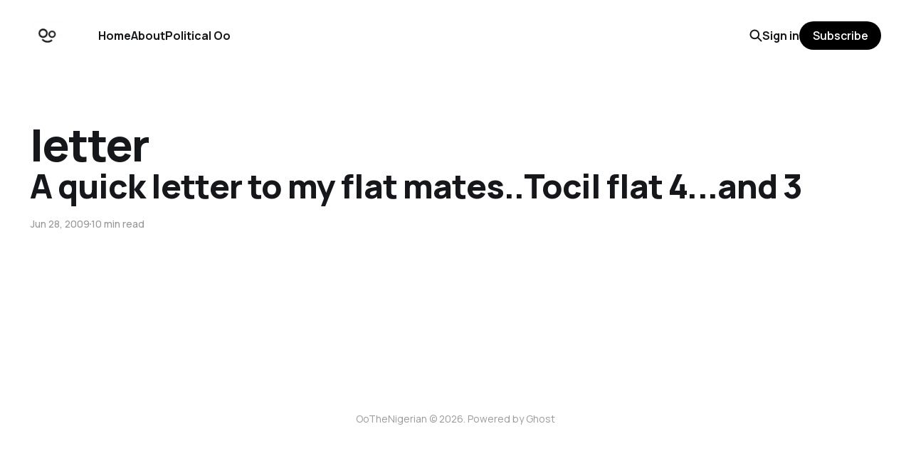

--- FILE ---
content_type: text/html; charset=utf-8
request_url: https://oonwoye.com/tag/letter/
body_size: 3486
content:
<!DOCTYPE html>
<html lang="en">

<head>
    <meta charset="utf-8">
    <meta name="viewport" content="width=device-width, initial-scale=1">
    <title>letter - OoTheNigerian</title>
    <link rel="stylesheet" href="/assets/built/screen.css?v=f8fe3843c6">


    <style>
        :root {
            --background-color: #ffffff
        }
    </style>

    <script type="4772480bd67c1ec7302d9f07-text/javascript">
        /* The script for calculating the color contrast was taken from
        https://gomakethings.com/dynamically-changing-the-text-color-based-on-background-color-contrast-with-vanilla-js/ */
        var accentColor = getComputedStyle(document.documentElement).getPropertyValue('--background-color');
        accentColor = accentColor.trim().slice(1);
        var r = parseInt(accentColor.substr(0, 2), 16);
        var g = parseInt(accentColor.substr(2, 2), 16);
        var b = parseInt(accentColor.substr(4, 2), 16);
        var yiq = ((r * 299) + (g * 587) + (b * 114)) / 1000;
        var textColor = (yiq >= 128) ? 'dark' : 'light';

        document.documentElement.className = `has-${textColor}-text`;
    </script>

    <link rel="icon" href="https://cdn.mymidnight.blog/3bf55bbad370a8fcad1d09b005e278c2/2024/11/oologo-1.jpg" type="image/jpeg">
    <link rel="canonical" href="https://oonwoye.com/tag/letter/">
    <meta name="referrer" content="no-referrer-when-downgrade">
    
    <meta property="og:site_name" content="OoTheNigerian">
    <meta property="og:type" content="website">
    <meta property="og:title" content="letter - OoTheNigerian">
    <meta property="og:description" content="I&#x27;m just thinking out loud">
    <meta property="og:url" content="https://oonwoye.com/tag/letter/">
    <meta property="og:image" content="https://cdn.mymidnight.blog/3bf55bbad370a8fcad1d09b005e278c2/2024/11/OoInMotion-2048x1367-1-768x512.jpg">
    <meta property="article:publisher" content="https://www.facebook.com/oonwoye">
    <meta name="twitter:card" content="summary_large_image">
    <meta name="twitter:title" content="letter - OoTheNigerian">
    <meta name="twitter:description" content="I&#x27;m just thinking out loud">
    <meta name="twitter:url" content="https://oonwoye.com/tag/letter/">
    <meta name="twitter:image" content="https://cdn.mymidnight.blog/3bf55bbad370a8fcad1d09b005e278c2/2024/11/OoInMotion-2048x1367-1-768x512.jpg">
    <meta name="twitter:site" content="@OoTheNigerian">
    <meta property="og:image:width" content="768">
    <meta property="og:image:height" content="512">
    
    <script type="application/ld+json">
{
    "@context": "https://schema.org",
    "@type": "Series",
    "publisher": {
        "@type": "Organization",
        "name": "OoTheNigerian",
        "url": "https://oonwoye.com/",
        "logo": {
            "@type": "ImageObject",
            "url": "https://cdn.mymidnight.blog/3bf55bbad370a8fcad1d09b005e278c2/2024/11/oologo.jpg",
            "width": 60,
            "height": 60
        }
    },
    "url": "https://oonwoye.com/tag/letter/",
    "name": "letter",
    "mainEntityOfPage": "https://oonwoye.com/tag/letter/"
}
    </script>

    <meta name="generator" content="Ghost 6.12">
    <link rel="alternate" type="application/rss+xml" title="OoTheNigerian" href="https://oonwoye.com/rss/">
    <script defer src="https://cdn.jsdelivr.net/ghost/portal@~2.56/umd/portal.min.js" data-i18n="true" data-ghost="https://oonwoye.com/" data-key="0995af3d2b0a17b475b4b2e496" data-api="https://oonwoye.com/ghost/api/content/" data-locale="en" crossorigin="anonymous" type="4772480bd67c1ec7302d9f07-text/javascript"></script><style id="gh-members-styles">.gh-post-upgrade-cta-content,
.gh-post-upgrade-cta {
    display: flex;
    flex-direction: column;
    align-items: center;
    font-family: -apple-system, BlinkMacSystemFont, 'Segoe UI', Roboto, Oxygen, Ubuntu, Cantarell, 'Open Sans', 'Helvetica Neue', sans-serif;
    text-align: center;
    width: 100%;
    color: #ffffff;
    font-size: 16px;
}

.gh-post-upgrade-cta-content {
    border-radius: 8px;
    padding: 40px 4vw;
}

.gh-post-upgrade-cta h2 {
    color: #ffffff;
    font-size: 28px;
    letter-spacing: -0.2px;
    margin: 0;
    padding: 0;
}

.gh-post-upgrade-cta p {
    margin: 20px 0 0;
    padding: 0;
}

.gh-post-upgrade-cta small {
    font-size: 16px;
    letter-spacing: -0.2px;
}

.gh-post-upgrade-cta a {
    color: #ffffff;
    cursor: pointer;
    font-weight: 500;
    box-shadow: none;
    text-decoration: underline;
}

.gh-post-upgrade-cta a:hover {
    color: #ffffff;
    opacity: 0.8;
    box-shadow: none;
    text-decoration: underline;
}

.gh-post-upgrade-cta a.gh-btn {
    display: block;
    background: #ffffff;
    text-decoration: none;
    margin: 28px 0 0;
    padding: 8px 18px;
    border-radius: 4px;
    font-size: 16px;
    font-weight: 600;
}

.gh-post-upgrade-cta a.gh-btn:hover {
    opacity: 0.92;
}</style>
    <script defer src="https://cdn.jsdelivr.net/ghost/sodo-search@~1.8/umd/sodo-search.min.js" data-key="0995af3d2b0a17b475b4b2e496" data-styles="https://cdn.jsdelivr.net/ghost/sodo-search@~1.8/umd/main.css" data-sodo-search="https://oonwoye.com/" data-locale="en" crossorigin="anonymous" type="4772480bd67c1ec7302d9f07-text/javascript"></script>
    
    <link href="https://oonwoye.com/webmentions/receive/" rel="webmention">
    <script defer src="/public/cards.min.js?v=f8fe3843c6" type="4772480bd67c1ec7302d9f07-text/javascript"></script>
    <link rel="stylesheet" type="text/css" href="/public/cards.min.css?v=f8fe3843c6">
    <script defer src="/public/comment-counts.min.js?v=f8fe3843c6" data-ghost-comments-counts-api="https://oonwoye.com/members/api/comments/counts/" type="4772480bd67c1ec7302d9f07-text/javascript"></script>
    <script defer src="/public/member-attribution.min.js?v=f8fe3843c6" type="4772480bd67c1ec7302d9f07-text/javascript"></script>
    <script defer src="/public/ghost-stats.min.js?v=f8fe3843c6" data-stringify-payload="false" data-datasource="analytics_events" data-storage="localStorage" data-host="/.ghost/analytics/api/v1/page_hit" tb_site_uuid="a92ecdc9-2d38-44a6-b7f7-8cd9485c9c3b" tb_post_uuid="undefined" tb_post_type="null" tb_member_uuid="undefined" tb_member_status="undefined" type="4772480bd67c1ec7302d9f07-text/javascript"></script><style>:root {--ghost-accent-color: #000000;}</style>
</head>

<body class="tag-template tag-letter is-head-left-logo has-classic-feed">
<div class="gh-site">

    <header id="gh-head" class="gh-head gh-outer">
        <div class="gh-head-inner gh-inner">
            <div class="gh-head-brand">
                <div class="gh-head-brand-wrapper">
                    <a class="gh-head-logo" href="https://oonwoye.com">
                            <img src="https://cdn.mymidnight.blog/3bf55bbad370a8fcad1d09b005e278c2/2024/11/oologo.jpg" alt="OoTheNigerian">
                    </a>
                </div>
                <button class="gh-search gh-icon-btn" aria-label="Search this site" data-ghost-search><svg width="20" height="20" viewBox="0 0 20 20" fill="none" xmlns="http://www.w3.org/2000/svg">
<path d="M17.5 17.5L12.5 12.5L17.5 17.5ZM14.1667 8.33333C14.1667 9.09938 14.0158 9.85792 13.7226 10.5657C13.4295 11.2734 12.9998 11.9164 12.4581 12.4581C11.9164 12.9998 11.2734 13.4295 10.5657 13.7226C9.85792 14.0158 9.09938 14.1667 8.33333 14.1667C7.56729 14.1667 6.80875 14.0158 6.10101 13.7226C5.39328 13.4295 4.75022 12.9998 4.20854 12.4581C3.66687 11.9164 3.23719 11.2734 2.94404 10.5657C2.65088 9.85792 2.5 9.09938 2.5 8.33333C2.5 6.78624 3.11458 5.30251 4.20854 4.20854C5.30251 3.11458 6.78624 2.5 8.33333 2.5C9.88043 2.5 11.3642 3.11458 12.4581 4.20854C13.5521 5.30251 14.1667 6.78624 14.1667 8.33333Z" stroke="currentColor" stroke-width="2" stroke-linecap="round" stroke-linejoin="round"/>
</svg>
</button>
                <button class="gh-burger"></button>
            </div>

            <nav class="gh-head-menu">
                <ul class="nav">
    <li class="nav-home"><a href="https://oonwoye.com/">Home</a></li>
    <li class="nav-about"><a href="https://oonwoye.com/about/">About</a></li>
    <li class="nav-political-oo"><a href="https://oonwoye.com/tag/politics/">Political Oo</a></li>
</ul>

            </nav>

            <div class="gh-head-actions">
                    <button class="gh-search gh-icon-btn" aria-label="Search this site" data-ghost-search><svg width="20" height="20" viewBox="0 0 20 20" fill="none" xmlns="http://www.w3.org/2000/svg">
<path d="M17.5 17.5L12.5 12.5L17.5 17.5ZM14.1667 8.33333C14.1667 9.09938 14.0158 9.85792 13.7226 10.5657C13.4295 11.2734 12.9998 11.9164 12.4581 12.4581C11.9164 12.9998 11.2734 13.4295 10.5657 13.7226C9.85792 14.0158 9.09938 14.1667 8.33333 14.1667C7.56729 14.1667 6.80875 14.0158 6.10101 13.7226C5.39328 13.4295 4.75022 12.9998 4.20854 12.4581C3.66687 11.9164 3.23719 11.2734 2.94404 10.5657C2.65088 9.85792 2.5 9.09938 2.5 8.33333C2.5 6.78624 3.11458 5.30251 4.20854 4.20854C5.30251 3.11458 6.78624 2.5 8.33333 2.5C9.88043 2.5 11.3642 3.11458 12.4581 4.20854C13.5521 5.30251 14.1667 6.78624 14.1667 8.33333Z" stroke="currentColor" stroke-width="2" stroke-linecap="round" stroke-linejoin="round"/>
</svg>
</button>
                    <div class="gh-head-members">
                                <a class="gh-head-link" href="#/portal/signin" data-portal="signin">Sign in</a>
                                <a class="gh-head-btn gh-btn gh-primary-btn" href="#/portal/signup" data-portal="signup">Subscribe</a>
                    </div>
            </div>
        </div>
    </header>

    
<main class="gh-main gh-outer">
        <section class="gh-article gh-inner">
            <header class="gh-article-header">
                <h1 class="gh-article-title">letter</h1>
                            </header>
        </section>
    <div class="gh-feed">
            <article class="gh-card post tag-flatmates tag-letter tag-tocil tag-university tag-warwick tag-hash-wordpress tag-hash-import-2024-11-01-12-23 no-image">
    <a class="gh-card-link" href="/a-quick-letter-to-my-flat-matestocil-flat-4and-3/">

            <figure class="gh-card-image">
            </figure>

        <div class="gh-card-wrapper">
            <h2 class="gh-card-title">A quick letter to my flat mates..Tocil flat 4...and 3</h2>
            <footer class="gh-card-meta">
                <time class="gh-card-date" datetime="2009-06-28">Jun 28, 2009</time>
                    <span class="gh-card-length">10 min read</span>
                    <script data-ghost-comment-count="6724c82b17138c010189f36d" data-ghost-comment-count-empty="" data-ghost-comment-count-singular="comment" data-ghost-comment-count-plural="comments" data-ghost-comment-count-tag="span" data-ghost-comment-count-class-name="gh-card-comments" data-ghost-comment-count-autowrap="true" type="4772480bd67c1ec7302d9f07-text/javascript">
</script>
            </footer>
        </div>

    </a>
</article>    </div>
</main>

    <footer class="gh-foot gh-outer">
        <div class="gh-foot-inner gh-inner">
            <nav class="gh-foot-menu">
                
            </nav>

            <div class="gh-copyright">
                    OoTheNigerian © 2026. Powered by <a href="https://ghost.org/" target="_blank" rel="noopener">Ghost</a>
            </div>
        </div>
    </footer>

</div>


<script src="/assets/built/main.min.js?v=f8fe3843c6" type="4772480bd67c1ec7302d9f07-text/javascript"></script>



<script src="/cdn-cgi/scripts/7d0fa10a/cloudflare-static/rocket-loader.min.js" data-cf-settings="4772480bd67c1ec7302d9f07-|49" defer></script><script defer src="https://static.cloudflareinsights.com/beacon.min.js/vcd15cbe7772f49c399c6a5babf22c1241717689176015" integrity="sha512-ZpsOmlRQV6y907TI0dKBHq9Md29nnaEIPlkf84rnaERnq6zvWvPUqr2ft8M1aS28oN72PdrCzSjY4U6VaAw1EQ==" data-cf-beacon='{"version":"2024.11.0","token":"92c9c60eeab040368ca5648c5797b024","r":1,"server_timing":{"name":{"cfCacheStatus":true,"cfEdge":true,"cfExtPri":true,"cfL4":true,"cfOrigin":true,"cfSpeedBrain":true},"location_startswith":null}}' crossorigin="anonymous"></script>
</body>

</html>
